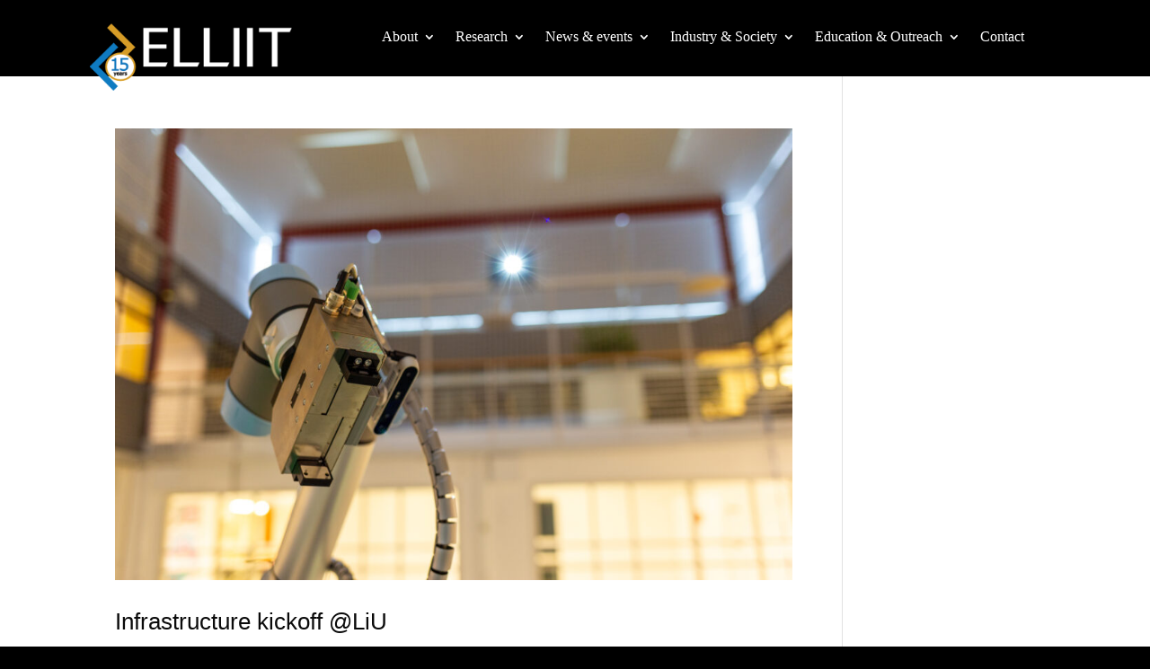

--- FILE ---
content_type: text/css
request_url: https://elliit.se/wp-content/plugins/divi-person-plus-module/styles/style.min.css?ver=1.0.0
body_size: 769
content:
.person_plus_about:empty,.person_plus_availability:empty,.person_plus_bio:empty,.person_plus_social_links li:empty,.person_plus_social_links li a:empty,.s4s_person_plus div:empty,.s4s_person_plus li:empty,.s4s_person_plus p:empty,.s4s_person_plus span:empty,.s4s_person_plus ul:empty{display:none!important}.s4s_person_plus .et_pb_member_social_links span{display:none}.person_plus_image.et-waypoint.et_pb_animation_off,.person_plus_image.et_pb_animation_off{opacity:1}.person_plus_networks li{display:inline-block;margin-right:15px;margin-bottom:15px}ul.et_pb_member_social_links.person_plus_social_links{margin-top:20px;padding-bottom:0}.et_pb_member_social_links.person_plus_social_links .ai-academia,.et_pb_member_social_links.person_plus_social_links .ai-academia-square{color:#393d40}.et_pb_member_social_links.person_plus_social_links .fa-facebook-f,.et_pb_member_social_links.person_plus_social_links .fa-facebook-square{color:#395693}.et_pb_member_social_links.person_plus_social_links .ai-google-scholar,.et_pb_member_social_links.person_plus_social_links .ai-google-scholar-square{color:#4081ec}.et_pb_member_social_links.person_plus_social_links .fa-instagram,.et_pb_member_social_links.person_plus_social_links .fa-instagram-square{color:#be4bdb}.et_pb_member_social_links.person_plus_social_links .fa-linkedin,.et_pb_member_social_links.person_plus_social_links .fa-linkedin-in{color:#0a66c2}.et_pb_member_social_links.person_plus_social_links .ai-mendeley,.et_pb_member_social_links.person_plus_social_links .ai-mendeley-square{color:#a6ce39}.et_pb_member_social_links.person_plus_social_links .ai-orcid,.et_pb_member_social_links.person_plus_social_links .ai-orcid-square{color:#a31927}.et_pb_member_social_links.person_plus_social_links .fa-pinterest,.et_pb_member_social_links.person_plus_social_links .fa-pinterest-square{color:#e60023}.et_pb_member_social_links.person_plus_social_links .ai-researcherid,.et_pb_member_social_links.person_plus_social_links .ai-researcherid-square{color:#fd8103}.et_pb_member_social_links.person_plus_social_links .ai-researchgate,.et_pb_member_social_links.person_plus_social_links .ai-researchgate-square{color:#0cb}.et_pb_member_social_links.person_plus_social_links .fa-twitter,.et_pb_member_social_links.person_plus_social_links .fa-twitter-square{color:#1c9cea}.et_pb_member_social_links.person_plus_social_links .fa-vimeo-square,.et_pb_member_social_links.person_plus_social_links .fa-vimeo-v{color:#19b1e3}.et_pb_member_social_links.person_plus_social_links .fa-youtube,.et_pb_member_social_links.person_plus_social_links .fa-youtube-square{color:red}.social_facebook_square:before{content:"\E0C1;"}.person_plus_contact_list .contact-icon{display:inline;margin-top:10px}.person_plus_contact_list .address{display:-ms-flexbox;display:flex}.person_plus_contact_list .address-text{display:-ms-flexbox;display:flex;-ms-flex-align:start;align-items:flex-start;margin-top:3px}.person_plus_image img{display:block;width:100%}.person_plus_affiliation,.person_plus_contact,.person_plus_position,.person_plus_social{margin-top:10px;margin-bottom:10px}.person_plus_availability{margin-top:15px;margin-bottom:10px}.person_plus_image{margin-bottom:12px}.person_plus_contact_list li,.s4s_person_plus .person_plus_pre_bio_list li,.s4s_person_plus .person_plus_social_links li{list-style-type:none}.s4s_person_plus ul.person_plus_contact_list,.s4s_person_plus ul.person_plus_pre_bio_list{padding-left:0;padding-bottom:0}ul.et_pb_member_social_links.person_plus_social_links{padding-left:0}.person_plus_pre_bio_fields ul{margin-bottom:10px}.prebio_field1_label:after,.prebio_field2_label:after{content:": "}